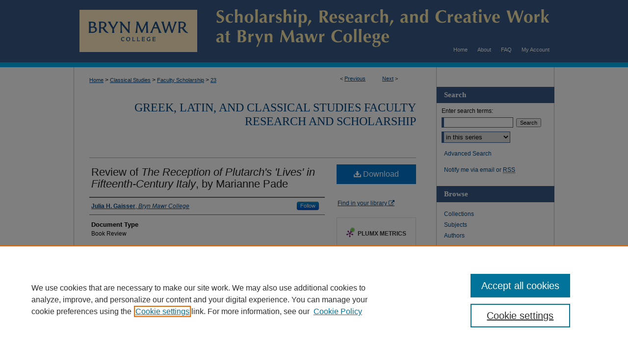

--- FILE ---
content_type: text/css
request_url: https://repository.brynmawr.edu/ir-local.css
body_size: 1885
content:
/*
-----------------------------------------------
bepress IR local stylesheet.
Author:   Kyle G Sessions
Version:  02 December 2011
PLEASE SAVE THIS FILE LOCALLY!
----------------------------------------------- */

body { background: #ffffff url(assets/md5images/7af88a1158df988a08562a264c60cad7.gif) top left repeat-x; }

/* Header */

#brynmawr #header {
        height: 127px;
        border-bottom: 10px solid #00aeef;
        position: relative;
        z-index: 1; }

#brynmawr #header #logo {
        float: left;
        width: 240px;
        height: 86px;
        padding: 20px 0 0 12px; }

#brynmawr #header #pagetitle,
#brynmawr #header h1,
#brynmawr #header h1 a {
        display: block;
        float: right;
        margin: 0;
        padding: 0;
        height: 127px;
        width: 728px; }

#brynmawr #header h1 a {
        text-indent: -9999px;
        background: #385988 url(assets/md5images/098c099b2806c5955ab9ae7c6923a57c.gif) top left no-repeat; }

/* Navigation */

#brynmawr #navigation {
        height: 15px;
        width: 300px;
        float: right;
        margin-top: -43px;
        position: relative;
        z-index: 10; }

#brynmawr #navigation #tabs {
        height: 15px;
        line-height: 15px;
        width: 300px; }

#brynmawr #navigation #tabs ul { width: 300px; }

#brynmawr #navigation #tabs li { margin: 0; }

#brynmawr #navigation #tabs a {
        border: 0;
        font-weight: normal;
        line-height: 15px;
        height: 15px;
        margin: 0 10px;
        padding: 0;
        color: #fff;
        background-color: transparent; }

#brynmawr #navigation #tabs a:link,
#brynmawr #navigation #tabs a:visited {
        text-decoration: none; }

#brynmawr #navigation #tabs a:hover,
#brynmawr #navigation #tabs a:active,
#brynmawr #navigation #tabs a:focus {
        text-decoration: underline; }

/* Sidebar */

#brynmawr #sidebar a:link,
#brynmawr #sidebar a:visited {
        color: #00447c;
        text-decoration: none; }

#brynmawr #sidebar a:hover,
#brynmawr #sidebar a:active,
#brynmawr #sidebar a:focus {
        color: #002a4c;
        text-decoration: underline;
        background-color: transparent; }

#brynmawr #sidebar h2 {
        color: #fff;
        background-color: #385988;
        line-height: 33px;
        font-size: 15px;
        font-weight: bold;
        font-family: Georgia, "Times New Roman", Times, serif;
        border: 0; }

#brynmawr #sidebar form label { color: #000; }

#brynmawr #sidebar ul#side-notify { margin-top: -1.5em; }

#brynmawr #sidebar input#email_address, 
#brynmawr #sidebar input#search,
#brynmawr #sidebar select,
#brynmawr .form-table select,
#brynmawr .form-table input#author {    
        border: 1px solid #385988;
        border-left: 5px solid #385988; }

/* Footer */

#brynmawr #footer { background-color: #385988; }

#brynmawr #footer p,
#brynmawr #footer p a:link,
#brynmawr #footer p a:visited {
        color: #fff;
        text-decoration: none; }

#brynmawr #footer p a:hover,
#brynmawr #footer p a:active,
#brynmawr #footer p a:focus {
        color: #fff;
        text-decoration: underline; }

/* Main content area */

#brynmawr #content { background-color: transparent; }

#brynmawr #main.text a:link,
#brynmawr #main.text a:visited {
        color: #00447c;
        text-decoration: underline; }

#brynmawr #main.text a:hover,
#brynmawr #main.text a:active,
#brynmawr #main.text a:focus {
        color: #002a4c;
        text-decoration: underline; }

#brynmawr #main.text #cover-browse h3 a {
        font-weight: normal;
        font-size: 14px; }

#brynmawr #main.text .box h2 {
        font-size: 16px;
        border-bottom-color: #999; }

#brynmawr #main.text .articleInfo a,
#brynmawr #main.text .box a:link,
#brynmawr #main.text .box a:visited,
#brynmawr #main.text h2#series-title a:link,
#brynmawr #main.text h2#series-title a:visited {
        text-decoration: none; }

#brynmawr #main.text .box a:hover,
#brynmawr #main.text .box a:active,
#brynmawr #main.text .box a:focus,
#brynmawr #main.text h2#series-title a:hover,
#brynmawr #main.text h2#series-title a:active,
#brynmawr #main.text h2#series-title a:focus {
        text-decoration: underline; }

#brynmawr #main.text .cover-image {
        height: 222px;
        width: 666px;
        background: transparent url(assets/md5images/2c2609d35107d733c317f2a8b2102962.jpg) top left no-repeat; }

/* Image localization */

#wrapper {
        background-image: url(assets/md5images/73433ca69337f0549cfbcedd816a6bee.gif);
        background-repeat: repeat-y; }

#content ul li,
.communities dd span,
.communities dd ul li {
        background-image: url(assets/md5images/0f3a7d57deea532efd64067f511934c7.gif); }

#cover-browse h3 {
        background: transparent url(assets/md5images/0f3a7d57deea532efd64067f511934c7.gif) left no-repeat; }

#message ul.confirm ul li,
#message ul.warning ul li {
        background-image: url(assets/md5images/0f3a7d57deea532efd64067f511934c7.gif); }

.box p a:link,
.box p a:visited {
        background: transparent url(assets/md5images/bb4ce1874f65bbbe04c268d4c3b5e2b9.gif) bottom left repeat-x; }

.box p a:active,
.box p a:hover,
.box p a:focus {
        background: #f5f5f5 url(assets/md5images/bb4ce1874f65bbbe04c268d4c3b5e2b9.gif) bottom left repeat-x; }

.divider,
.series-div {
        background: transparent url(assets/md5images/bb4ce1874f65bbbe04c268d4c3b5e2b9.gif) left repeat-x; }

/* Hiding subjects link in sidebar browse */
#brynmawr #side-browse .disciplines {display:none;}

/* Unifying H4's in Books */
#alpha .element h4, 
#custom-fields .element h4,
#ir-book h4 {
                font-size: 13px;
                font-family: Arial, Helvetica, Verdana, sans-serif; }
                
/* Adjusting styling of Recommended Citation to match other fields 01-22-13 bnyikos and gjohnson */     

#brynmawr #alpha #recommended_citation p {
        font-size:inherit;}

/* Mobile */

.mbl #brynmawr #navigation { display: none; }

.mbl.legacy.search #result-pane #results-list .result.query p span.download {
        width: auto !important;
        padding: 0 5% !important; }
        
/* Style additional files beneath Download button for /dissertations 8/3/15 -GJ */

#brynmawr #beta_7-3 #supplemental span {display: block; margin-bottom: 9px;}
#brynmawr #beta_7-3 #supplemental span a {
       display: block;}
       
/* Fixing spacing for search links in sidebar -GJ 9/30/15 */

#brynmawr #container #wrapper #sidebar ul#side-notify {
        margin-top: 0; }